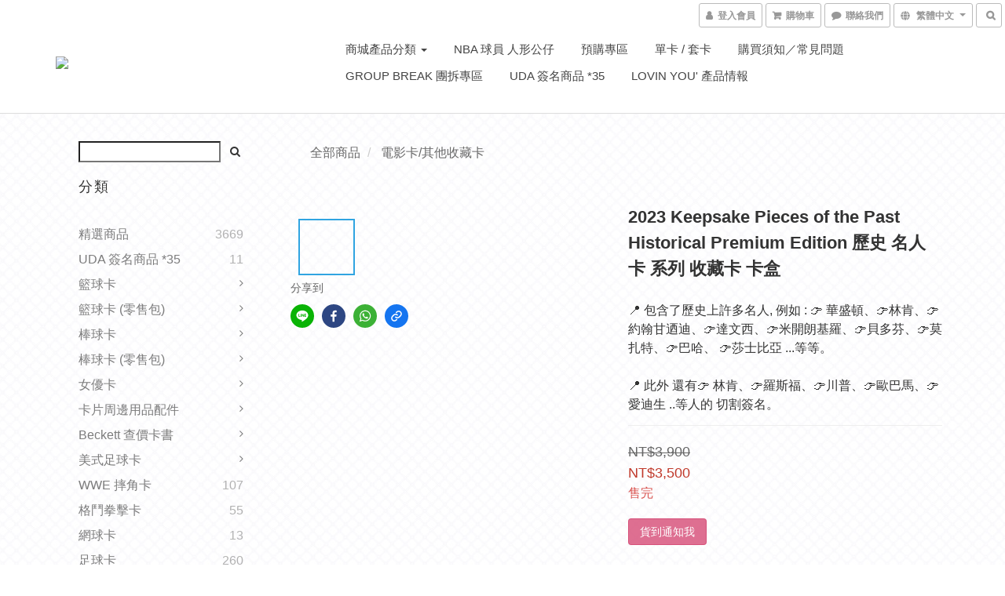

--- FILE ---
content_type: text/css
request_url: https://cdn.shoplineapp.com/assets/themes/paola-8c0da2393dc6ee54cba1cea44c2b8f30a5394316bed0f3f0222fe94605181ed8.css
body_size: 2287
content:
body{background-image:url("https://s3-ap-southeast-1.amazonaws.com/static.shoplineapp.com/web/themes/v1/paola/paola-bg.png");background-repeat:repeat}h1,h2{color:#eaa4b9}.text-primary-color{color:#444}.text-primary-color a{color:rgba(68,68,68,0.8)}.text-primary-color a:hover{color:rgba(68,68,68,0.8)}.text-primary-color li a{color:#444}.pagination>.active>a,.pagination>.active>span,.pagination>.active>a:hover,.pagination>.active>span:hover,.pagination>.active>a:focus,.pagination>.active>span:focus{z-index:2;color:#fff;background-color:rgba(68,68,68,0.8);border-color:rgba(68,68,68,0.8);cursor:default}.pagination>li>a:hover,.pagination>li>span:hover,.pagination>li>a:focus,.pagination>li>span:focus{color:#444;background-color:rgba(68,68,68,0.1)}.text-secondary-color{color:rgba(68,68,68,0.7)}.text-secondary-color a{color:rgba(68,68,68,0.7)}.text-secondary-color a:hover{color:rgba(214,75,118,0.8)}.btn-color-primary{background-color:rgba(214,75,118,0.8);border:1px solid rgba(214,75,118,0.8);color:#fff}.btn-color-primary:hover{background-color:rgba(214,75,118,0.7);border:1px solid rgba(214,75,118,0.7);color:#fff}.btn-custom.btn-buy-now:hover,.btn-custom.btn-buy-now:focus{background-color:#fb7813;background-color:var(--buy-now-button-color, #fb7813);color:#ffffff;opacity:0.7}.owl-carousel.owl-theme .owl-nav .owl-btn-custom{background-color:rgba(214,75,118,0.8);fill:#ffffff}.owl-carousel.owl-theme .owl-nav .owl-btn-custom:hover:not(.disabled){background-color:rgba(214,75,118,0.7)}@media (max-width: 480px){.navbar{padding-left:8px;padding-right:8px}}@media (max-width: 750px) and (min-width: 480px){.navbar{padding-left:10px;padding-right:10px}}@media (min-width: 768px){.navbar{width:750px}}@media (min-width: 992px){.navbar{width:970px}}@media (min-width: 1200px){.navbar{width:1170px}}.navbar-wrapper{border-bottom:1px solid #ddd;background-color:#fff}@media (max-width: 767px){.navbar-wrapper{margin-top:80px}.variant-gallery.row{margin:0}.membership-reminder{padding-top:20px}}.navbar{margin:0 auto;border-bottom:0}.navbar-header-wrapper .container{width:100%}.navbar-menu-wrapper .container{width:100%;text-align:left}@media (min-width: 768px){.container>.navbar-header,.container-fluid>.navbar-header,.container>.navbar-collapse,.container-fluid>.navbar-collapse{float:none;display:inline-block;max-width:100%;width:100%}}.navbar-menu{text-align:left;margin:0px auto;position:relative;bottom:0px;right:0;display:inline-block}.navbar-menu>ul{padding:0;float:left}.navbar-menu ul li a{border-bottom:3px solid transparent}.navbar-menu ul li a,.navbar-menu ul li a:hover,.navbar-menu ul li a.active{text-transform:uppercase;font-size:15px}.navbar-menu>ul>li>a:hover{border-bottom:3px solid rgba(214,75,118,0.6)}.nav-dropdown-menu{border:solid 1px #ddd;-moz-box-shadow:0 6px 6px -4px #aaa;-webkit-box-shadow:0 6px 6px -4px #aaa;box-shadow:0 6px 6px -4px #aaa;top:28px;padding:0;background-color:#fcfcfc;left:0px}.nav-dropdown .nav-dropdown-menu li a,.nav-dropdown .nav-dropdown-menu li{-webkit-transition:all 100ms ease;-moz-transition:all 100ms ease;-ms-transition:all 100ms ease;-o-transition:all 100ms ease;transition:all 100ms ease}.nav-dropdown .nav-dropdown-menu li{padding:3px 5px}.nav-dropdown .nav-dropdown-menu li a,.nav-dropdown .nav-dropdown-menu li a:hover,.nav-dropdown .nav-dropdown-menu li.active a{color:#000;text-transform:uppercase;padding:5px 10px;font-size:14px}.nav-dropdown-menu li:hover,.nav-dropdown-menu li:focus,.nav-dropdown-menu li.active{background-color:#f5f5f5}.navbar-header .logo-image{max-height:140px;max-width:100%}.navbar-menu>ul>li>a.active,.navbar-menu>ul>li>a:hover{color:#666;text-decoration:none}.carousel-wrapper{width:100%;padding:0px}#home-carousel .item{margin:0 auto;text-align:center;padding:0px 0 0}.boxify-image{background-size:cover;background-position:center;background-color:#fff}.page-single-product .boxify-image{background-size:contain}.product-item .title{color:#666666;font-weight:400}.custom-page .item .product-item.page-single-product{padding-top:0}.variation-label:hover,.variation-label.variation-label--selected{color:rgba(214,75,118,0.8);border-color:rgba(214,75,118,0.8)}.quantity select{background-color:#fff}#footer{background-color:#fff;border-top:1px solid #ddd}#footer a{color:#4e4e4e}#footer a:hover{color:rgba(78,78,78,0.8)}.boxify-image-wrapper{border:1px solid #ddd;padding:6px;background-color:transparent}.container-full-width{width:100% !important}span.member-price.label.label-primary{text-align:center;display:table-cell;padding-top:3px;padding-bottom:3px}.PromotionPage-breadcrumb{padding-left:18px}.coupon-card-image{background:rgba(214,75,118,0.8)}.coupon-center-back-to-cart-container{box-shadow:none;background-image:url("https://s3-ap-southeast-1.amazonaws.com/static.shoplineapp.com/web/themes/v1/paola/paola-bg.png");background-repeat:repeat;height:144px;padding-top:16px}@media (max-width: 767px){.coupon-center-back-to-cart-container{height:72px;padding-top:0}}.checkout-coupon-list-card:hover>.checkout-coupon-list-card-body{border-color:rgba(214,75,118,0.8)}.member-center-coupon-nav .active{color:rgba(214,75,118,0.8)}.multi-checkout-confirm .multi-checkout-confirm__delivery_notice{color:rgba(214,75,118,0.8)}.multi-checkout-confirm .multi-checkout-confirm__delivery_notice:before,.multi-checkout-confirm .multi-checkout-confirm__delivery_notice:after{background-color:rgba(214,75,118,0.8)}#checkout-object__section .checkout-object__info_cart-header{color:rgba(214,75,118,0.8)}#checkout-object__section .checkout-object__info_cart-header .icon-basket{fill:rgba(214,75,118,0.8)}#signup-login-page .solid-btn:not([disabled]){background-color:rgba(214,75,118,0.8);border-color:rgba(214,75,118,0.8)}#signup-login-page .solid-btn:not([disabled]):hover{background-color:rgba(214,75,118,0.7);border-color:rgba(214,75,118,0.7);color:#fff}#signup-login-page .solid-btn[data-loading]{background-color:rgba(214,75,118,0.8);border-color:rgba(214,75,118,0.8)}#signup-login-page .outline-btn:not([disabled]){color:rgba(214,75,118,0.8);border-color:rgba(214,75,118,0.8)}#signup-login-page .outline-btn:not([disabled]):hover{background-color:rgba(214,75,118,0.2)}#signup-login-page .outline-btn[data-loading]{color:rgba(214,75,118,0.8);border-color:rgba(214,75,118,0.8)}#member-center-profile__form .intl-tel-input{display:block}#member-center-profile__form .intl-tel-input.allow-dropdown .selected-flag{display:flex;width:89px;background-color:transparent;border-right:1px #dddddd solid;font-size:14px}#member-center-profile__form .intl-tel-input.allow-dropdown .selected-dial-code{padding-left:0;min-width:32px}#member-center-profile__form .intl-tel-input.allow-dropdown .country-code{color:#333333;font-size:12px;font-weight:600}#member-center-profile__form .intl-tel-input.allow-dropdown input{height:44px;padding-left:96px;border-radius:3.75px;font-size:14px;color:#333333;box-shadow:none}#member-center-profile__form .intl-tel-input .iti-flag{background:transparent;box-shadow:none;width:auto;height:auto;margin-right:3px;min-width:20px}#member-center-profile__form .intl-tel-input .flag-container .arrow{margin-left:4px;font-size:10px}#member-center-profile__form .intl-tel-input .country-list{margin-bottom:-1px;z-index:101}#member-center-profile__form .intl-tel-input .country-list .divider{margin:0 auto}#member-center-profile__form .intl-tel-input .country-list .flag-box{display:none}#member-center-profile__form .intl-tel-input .country-list .flag-box .iti-flag{background-image:none}#member-center-profile__form .mobile-phone-input{background-color:transparent}#member-center-profile__form .member-center-profile__form-section,#member-center-profile__form .member-subscription__divider{border-color:#ddd}#member-center-profile__form .tier-detail-row-description{color:#333333}#member-center-profile__form .grecaptcha-badge{visibility:hidden}#member-center-profile__form .birthday-faq{color:#337ab7}#member-center-profile__form .member-center-profile__according-button{color:#337ab7}#member-center-profile__form .member-center-profile__delete-address-button{color:#999999;font-size:12px;opacity:0.3}#member-center-profile__form .member-center-profile__default-button{background-color:#ffffff;color:#333333;border:1px solid #cccccc}#member-center-profile__form .general-subscribe-button,#member-center-profile__form .line-subscribe-button,#member-center-profile__form .general-unsubscribe-button,#member-center-profile__form .line-unsubscribe-button,#member-center-profile__form .facebook-unsubscribe-button{color:#333333;font-size:1.4rem;line-height:2rem;display:flex;align-items:center;gap:0.4rem;padding:4px 10px}#member-center-profile__form .general-subscribe-button>svg,#member-center-profile__form .line-subscribe-button>svg,#member-center-profile__form .general-unsubscribe-button>svg,#member-center-profile__form .line-unsubscribe-button>svg,#member-center-profile__form .facebook-unsubscribe-button>svg{width:1.6rem;height:1.6rem}#member-center-profile__form .line-subscribe-button{padding:0 0.8rem;color:#4cc764}#member-center-profile__form .general-unsubscribe-button{color:#999999}#member-center-profile__form .line-unsubscribe-button,#member-center-profile__form .facebook-unsubscribe-button{color:#c2c2c2}#member-center-profile__form .credit-card-field__list{border:1px solid #dddddd;padding:0 15px;margin-left:15px}#member-center-profile__form .credit-card-field__list-item{border-bottom:1px solid #dddddd;padding:15px 0}#member-center-profile__form .credit-card-field__list-item:last-child{border-bottom:0}.credit-card-delete-modal__item{background-color:#f8f8f8;padding:15px 18px;margin-bottom:20px;border-bottom:1px solid #ddd;align-items:center}.iti-mobile .intl-tel-input .country-list .flag-box{width:0}.iti-mobile .intl-tel-input .country-list .flag-box .iti-flag{display:none}#member-center-profile__form .member-center-profile__primary-button{color:#ffffff;border-color:#3493fb;background-color:#3493fb}#member-center-profile__form .member-center-profile__primary-button:hover{color:#ffffff;background-color:#3493fb;opacity:0.8;border-color:#3493fb}#member-center-profile__form .member-center-profile__primary-button:disabled,.member-center-profile__email-verification-modal-button:disabled,.member-center-profile__member-referral-modal-button:disabled{color:#ffffff;border-color:#3493fb;background-color:#3493fb;opacity:0.65}#member-center-profile__form .member-center-profile__submit-button{color:#ffffff;background-color:#337ab7;border-color:#2e6da4}#member-center-profile__form .member-center-profile__submit-button:hover{color:#ffffff;background-color:#286090;border-color:#204d74;opacity:1}.member-center-profile__email-verification-modal-button,.member-center-profile__member-referral-modal-button{color:#ffffff;background-color:rgba(214,75,118,0.8);border:1px solid rgba(214,75,118,0.8)}.member-center-profile__email-verification-modal-button:hover,.member-center-profile__member-referral-modal-button:hover{color:#ffffff;background-color:rgba(214,75,118,0.7);border:1px solid rgba(214,75,118,0.7)}
